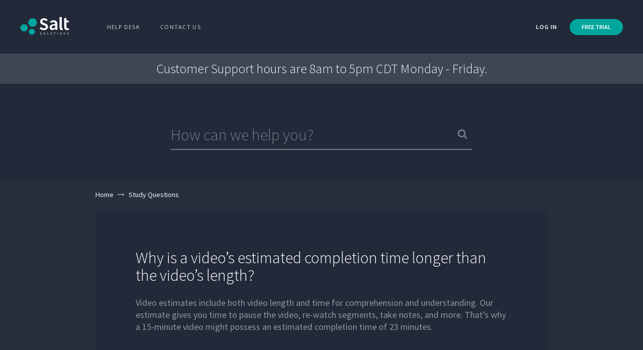

--- FILE ---
content_type: text/html;charset=utf-8
request_url: https://support.saltsolutions.com/article/162/why-is-a-videos-estimated-completion-time-longer-than-the-videos-length
body_size: 12682
content:
<!DOCTYPE html>
<html lang="en">
<head>
  <meta charset="utf-8"/>
  <meta name="viewport" content="width=device-width, maximum-scale=1"/>
  <title>Why is a video’s estimated completion time longer than the video’s length? | Salt Solutions Support</title>
  <link href="https://fonts.googleapis.com/css?family=Roboto:400,400i,700,700i" rel="stylesheet">
  <link rel="stylesheet" href="https://cdnjs.cloudflare.com/ajax/libs/font-awesome/4.3.0/css/font-awesome.min.css">
  <link href='/style/2cb18dc6f3b9950894929ef7c30d11e133f12998/file.css' rel='stylesheet' type='text/css'>
  <script src="https://cdnjs.cloudflare.com/ajax/libs/jquery/3.7.1/jquery.min.js"></script>
  <style type="text/css">
    .banner {
       background: #222938;
    }

    a {
      color: #222938;
    }

    .open-section:hover {
      color: white;
      background-color: #222938;
      border-color: #222938;
    }

    .link-block li a:hover {
      border-color: #222938;
      text-decoration: underline;
    }

    .search .result .name {
      color: #222938;
    }

    .footer-panel a:hover {
      color: #222938;
      text-decoration: underline;
    }

    .article dt span,
    .article dt i {
      background-color: #222938;
    }
    
  </style>

    <link
	href="https://fonts.googleapis.com/css2?family=Source+Sans+Pro:wght@300;400;600&display=swap"
	rel="stylesheet"
/>
<link
	rel="icon"
	type="image/x-icon"
	href="https://images.prismic.io/saltsolutions/5b3f7f0a-6ac0-4d02-8992-3b2d7fd74a2d_favicon.ico?auto=compress,format"
/>
<style type="text/css">
	body {
		font-family: 'Source Sans Pro', Arial, sans-serif;
		background: #222938;
	}

	.subBanner {
		width: 100%;
		padding: 1rem;
		font-weight: 300;
		font-size: 1.625rem;
		line-height: 1.1;
		text-align: center;
		background: #3d4754;
	}

	.search-results .no-results,
	.search-results .count {
		color: #727a88;
		font-weight: 600;
		font-size: 0.875rem;
		text-transform: uppercase;
	}

	.search-panel .input-wrap {
		position: relative;
	}

	.search-panel .input-wrap .fa-search {
		top: 20px;
		right: 10px;
		left: auto;
		color: #727a88;
	}

	.search-panel input {
		width: 100%;
		padding: 0.75rem 2.25rem 0.5rem 0;
		color: #fff;
		font-weight: 300;
		font-size: 24px;
		font-family: 'Source Sans Pro', Arial, sans-serif;
		background: #222938;
		border-bottom: 2px solid #727a88;
		border-radius: 0;
	}

	.search-panel input:focus {
		border-bottom: 2px solid #00a69d;
		box-shadow: none;
	}

	.search-panel input::placeholder {
		color: #727a88;
	}

	.breadcrumbs-panel {
		background: #272f3d;
	}

	.breadcrumbs-panel li a {
		color: #f4f4f4;
	}

	.breadcrumbs-panel li a:hover {
		color: #fff;
		text-decoration: none;
	}

	.breadcrumbs-panel li::after {
		color: #8b9993;
	}

	.content-panel {
		padding-bottom: 40px;
		background: #272f3d;
	}

	.content-panel .container {
		background: #222938;
		border-radius: 0;
		box-shadow: none;
	}

	.content-panel h1,
	.content-panel h2 {
		color: #fff;
		font-weight: 300;
		font-size: 2rem;
		line-height: 1.1;
		border-bottom: none;
	}

	.content-panel h3 {
		color: #fff;
		font-weight: 300;
		font-size: 21px;
		line-height: 1;
	}

	.content-panel h4 {
		color: #fff;
		font-weight: 600;
		font-size: 14px;
		line-height: 1.625;
	}

	.content-panel p,
	.content-panel .description {
		color: #8b999e;
		font-weight: 400;
		font-size: 1.125rem;
		line-height: 1.35;
	}

	.content-panel a {
		color: #00a69d;
		text-decoration: none;
	}

	.content-panel strong {
		color: #fff;
		font-weight: 400;
	}

	.content-panel li {
		position: relative;
		list-style-type: none;
	}

	.content-panel li::before {
		position: absolute;
		top: 0.4rem;
		left: -0.75rem;
		width: 0;
		height: 0;
		border-color: transparent #00a69d;
		border-style: solid;
		border-width: 0.25rem 0 0.25rem 0.25rem;
		content: '';
	}

	.content-panel label {
		color: #727a88;
	}

	.content-panel input,
	.content-panel textarea {
		padding: 0.75rem 1rem;
		color: #fff;
		background: #272f3d;
		border: none;
		border-radius: 0;
	}

	.content-panel input:focus,
	.content-panel textarea:focus {
		border: 1px solid #00a69d;
	}

	.content-panel button {
		align-self: flex-end;
		width: auto;
		padding: 8px 24px;
		color: #fff;
		font-weight: 600;
		font-size: 0.8125rem;
		font-family: 'Source Sans Pro', Arial, sans-serif;
		line-height: 16px;
		text-transform: uppercase;
		background: #00a69d;
		border: none;
		border-radius: 10rem;
		box-shadow: 0 0 0 4px #272f3d;
	}

	.content-panel button:focus {
		outline: none;
		box-shadow: 0 0 0 2px #272f3d, 0 0 0 4px #00a69d;
	}

	.content-panel button:hover {
		transform: translateY(-1px);
	}

	.content-panel .numbered span {
		background-color: #00a69d;
	}

	.content-panel .contact-form {
		display: flex;
		flex-direction: column;
	}

	.content-panel .success {
		padding: 15px;
		color: #c0c9cd;
		background: #1b212b;
		border-radius: 0;
	}

	a::selection,
	input::selection,
	label::selection,
	p::selection,
	h1::selection,
	h2::selection,
	h3::selection,
	h4::selection,
	h5::selection,
	h6::selection,
	button::selection,
	small::selection,
	strong::selection,
	span::selection,
	div::selection {
		color: #fff;
		background: #00a69d;
	}

	button:focus,
	a:focus {
		outline: none;
		box-shadow: inset 0 0 0 2px #00a69d;
	}

	.social:focus {
		box-shadow: none;
	}

	.social:focus svg {
		box-shadow: inset 0 0 0 2px #00a69d;
	}

	footer {
		z-index: 4999;
		padding: 50px 25px 25px 25px;
		background: #222938;
	}

	footer .innerWrapper {
		display: flex;
		flex-direction: column;
	}

	.saltLogo {
		display: none;
	}

	footer .navbar {
		width: 100%;
		text-align: left;
	}

	.footerLabel {
		align-self: center;
		padding: 0 15px;
		color: #a1b1b9;
		text-transform: uppercase;
	}

	.footerCategory {
		margin-bottom: 15px;
	}

	.footerLink {
		display: block;
		padding: 2px 15px;
		color: #f4f4f4;
		font-weight: 300;
		font-size: 26px;
		line-height: 150%;
	}

	.footerLink:hover,
	.footerLink:focus {
		color: #00a69d;
	}

	.footerBottom {
		display: flex;
		flex-direction: column;
		align-items: flex-start;
	}

	.socialMediaLinks {
		align-self: flex-start;
		margin-bottom: 30px;
	}

	.socialWrapper {
		margin-top: 0.5rem;
		padding-left: 15px;
	}

	.socialMediaLinks a,
	.headerSocial a {
		margin-right: 15px;
	}

	.socialMediaLinks a:last-child,
	.headerSocial a:last-child {
		margin-right: 0;
	}

	.social:focus {
		outline: none;
	}

	.social:first-of-type:hover svg .svg-inactive > circle,
	.social:first-of-type:focus svg .svg-inactive > circle {
		fill: #55acee;
	}

	.social:nth-child(2):hover svg .svg-inactive > circle,
	.social:nth-child(2):focus svg .svg-inactive > circle {
		fill: #c13584;
	}

	.social:nth-of-type(3):hover svg .svg-inactive > circle,
	.social:nth-of-type(3):focus svg .svg-inactive > circle {
		fill: #0077b5;
	}

	.corporation {
		width: 100%;
		color: #6d7583;
		text-align: center;
	}

	.legalLinkContainer {
		color: #6d7583;
		font-size: 12px;
	}

	.legalLink {
		padding: 3px 5px;
		color: #c0c9cd;
		text-decoration: none;
	}

	.legaLink:focus,
	.legalLink:hover {
		color: #00a69d;
	}

	.smallScreenHidden {
		display: none;
	}

	.largeScreenHidden {
		display: block;
	}

	.hidden {
		display: none;
	}

	header {
		z-index: 5000;
		width: 100%;
		color: #f4f4f4;
		background: #222938;
	}

	.active {
		position: fixed;
		top: 0;
		z-index: 6000;
		height: 100vh;
	}

	.active .subBanner {
		display: none;
	}

	.navbar {
		display: flex;
		align-items: center;
		align-self: center;
		justify-content: space-between;
		width: 100%;
		max-width: 1365px;
	}

	.menuBar {
		display: flex;
		align-items: center;
		justify-content: space-between;
	}

	.dropdownActive {
		width: 120px;
	}

	.menuBarLeft {
		display: none;
	}

	.active .dropdownLinks {
		position: absolute;
		top: 80px;
		left: 20px;
		z-index: 5001;
		display: flex;
		flex-direction: column;
		align-items: flex-start;
		padding-left: 0;
	}

	.active .dropdownLink {
		color: #f4f4f4;
	}

	.active .headerLink {
		text-decoration: none;
	}

	.active .dropdownLogin {
		color: #00a69d;
	}

	.active .dropdownLogin:focus,
	.active .dropdownLogin:hover {
		color: #f4f4f4;
	}

	.menuBarRight {
		display: flex;
		align-items: center;
		padding-left: 0;
	}

	.siteLogo {
		margin: 0;
		padding: 15px;
	}

	.headerLink {
		display: block;
		margin-bottom: 30px;
		padding: 2px 15px;
		color: #f4f4f4;
		font-weight: 300;
		font-size: 32px;
		line-height: 150%;
	}

	.headerLink:focus,
	.headerLink:active,
	.headerLink:hover {
		color: #00a69d;
	}

	.categoryInnerWrapper {
		margin-top: 0;
		padding-left: 0;
	}

	.loginButton {
		position: relative;
		margin-bottom: 0;
		padding: 15px;
		color: #f4f4f4;
		font-weight: 600;
		font-size: 12px;
		line-height: 15px;
		letter-spacing: 0.08em;
		text-transform: uppercase;
	}

	.hamburgerMenu {
		position: relative;
		display: flex;
		flex-direction: column;
		justify-content: space-between;
		padding: 7px;
		background: #222938;
		border: none;
	}

	.hamburgerMenu:focus,
	.hamburgerMenu:active {
		outline-color: #00a69d;
	}

	.active .hamburgerActive {
		padding: 10px 5px;
	}

	.hamburgerBar {
		width: 19px;
		height: 3px;
		background: #e7e7e7;
	}

	.hamburgerBar:first-of-type {
		margin-bottom: 3px;
	}

	.headerSocial {
		position: absolute;
		bottom: 3vh;
		left: 20px;
		display: none;
		align-self: flex-start;
	}

	.active .headerSocial {
		display: flex;
		align-items: center;
		justify-content: space-between;
		margin-bottom: 0;
	}

	.headerLabel {
		align-self: center;
		padding: 0 10px;
		color: #a1b1b9;
		text-transform: uppercase;
	}

	.button {
		display: inline-block;
		padding: 8px 24px;
		color: #f4f4f4;
		font-weight: 600;
		font-size: 12px;
		line-height: 16px;
		text-align: center;
		background: #00a69d;
		background-clip: padding-box;
		border: none;
		border-radius: 10em;
		outline: none;
		transition: all 0.2s ease;
	}

	.button:hover {
		transform: translateY(-1px);
	}

	.active .close:first-of-type {
		margin-bottom: 0;
		transform: rotate(45deg);
	}

	.active .close:nth-of-type(2) {
		position: relative;
		bottom: 3px;
		transform: rotate(-45deg);
	}

	.footer-panel {
		display: none;
	}

	@media (min-height: 750px) {
		.socialLinks {
			bottom: 6vh;
		}
	}

	@media (min-width: 380px) {
		.search-panel input {
			font-size: 32px;
		}
	}

	@media (min-width: 640px) {
		.headerSocial {
			bottom: 25vh;
		}
	}

	@media (min-width: 768px) {
		.contact {
			display: flex;
			grid-column: 1 / -1;
			align-items: center;
			width: 100%;
			margin: 0 0 0 auto;
		}

		.contact > ol {
			display: flex;
		}

		.contactLink {
			margin-right: 0;
			line-height: 1;
		}

		.corporation {
			display: flex;
			align-items: center;
			width: auto;
			text-align: left;
		}

		.legalLinkContainer {
			display: flex;
			align-items: center;
			margin-left: 25px;
		}

		.footerBottom {
			flex-direction: row-reverse;
			align-items: center;
			justify-content: space-between;
		}

		header > .siteLogo {
			z-index: 5;
			margin-right: 30px;
		}

		.socialMediaLinks {
			display: flex;
			align-items: center;
			justify-content: space-between;
			margin-bottom: 0;
		}

		.socialWrapper {
			margin-top: 0;
			padding-left: 0;
		}

		.socialMediaLinks > .footerLabel {
			align-self: center;
			margin-right: 0;
			color: #727a88;
		}
	}

	@media (min-width: 1024px) {
		footer {
			display: flex;
			flex-direction: column;
			padding: 70px 50px 30px 50px;
		}

		header {
			position: initial;
			margin-bottom: 40px;
			padding: 0;
			background: none;
		}

		.active {
			position: initial;
			height: 65px;
		}

		.dropdownActive {
			width: 100%;
		}

		.active .dropdownLinks {
			position: initial;
			flex-direction: row;
			align-items: center;
		}

		.active .dropdownLink {
			margin-bottom: 0;
			color: #f4f4f4;
		}

		.dropdownLogin {
			display: none;
		}

		.active .headerSocial {
			display: none;
		}

		.outerWrapper {
			display: flex;
			flex-direction: column;
		}

		footer .innerWrapper {
			flex-direction: row;
			justify-content: flex-start;
			margin-bottom: 20px;
		}

		.saltLogo {
			display: block;
			width: 180px;
			margin-right: 75px;
			margin-bottom: 20px;
		}

		footer .navbar {
			display: grid;
			grid-gap: 20px;
			grid-template-columns: 380px 1fr;
		}

		header .navbar {
			padding: 15px 15px 15px 25px;
		}

		.footerLabel {
			align-self: flex-start;
			margin-right: 20px;
			margin-left: -9px;
			padding: 0 25px;
		}

		.footerCategory {
			display: flex;
			flex-direction: column;
			align-items: flex-start;
			margin-bottom: 30px;
		}

		.footerCategory > .categoryInnerWrapper {
			display: grid;
			grid-gap: 0 20px;
			grid-template-columns: repeat(2, 1fr);
			width: 105%;
		}

		.contact {
			grid-column: auto;
		}

		.contactLink {
			padding: 27px 15px;
		}

		.contact > ol {
			flex-direction: column;
			align-items: flex-end;
		}

		.corporation small {
			align-self: center;
		}

		header > .siteLogo {
			width: 140px;
			margin-right: 25px;
		}

		.menuBar {
			width: 100%;
		}

		.menuBarLeft {
			display: flex;
			letter-spacing: 0.08em;
		}

		.menuBarRight {
			padding-right: 25px;
		}

		.headerLink {
			margin-bottom: 0;
			padding: 15px 20px;
			color: #c0c9cd;
			font-weight: 400;
			font-size: 12px;
			line-height: 15px;
			text-transform: uppercase;
			text-decoration: none;
		}

		.headerLink:focus,
		.headerLink:hover {
			color: #f4f4f4;
		}

		.loginButton {
			top: 0;
			margin-right: 5px;
			font-weight: 600;
		}

		.loginButton:hover,
		.loginButton:focus {
			color: #00a69d;
		}

		.smallScreenHidden {
			display: block;
		}

		.largeScreenHidden {
			display: none;
		}
	}

	@media (min-width: 1280px) {
		footer {
			padding: 70px 90px 30px 90px;
		}

		header {
			display: flex;
			flex-direction: column;
		}

		.outerWrapper {
			align-self: center;
			width: 1250px;
		}

		.innerWrapper {
			margin-bottom: 40px;
		}

		.contact > ol {
			flex-direction: row;
		}
	}
</style>
</head>
<body class="">

  <div class="banner">
      <header class="header">
    <nav class="navbar">
        <a
            itemprop="logo"
            href="https://www.saltsolutions.com/"
            class="smallScreenHidden"
        >
            <figure class="siteLogo">
                <svg height="35" viewBox="0 0 117 42" fill="none" xmlns="http://www.w3.org/2000/svg">
                    <path d="M50.7218 39.5517C50.6242 39.4423 50.5071 39.3443 50.3716 39.2611C50.2385 39.179 50.0984 39.1072 49.9561 39.0457L49.2478 38.7448C49.1491 38.7049 49.0527 38.6616 48.9608 38.6172C48.8644 38.567 48.7841 38.5169 48.7129 38.4599C48.6417 38.4052 48.5866 38.3448 48.5465 38.2741C48.5074 38.2058 48.4891 38.1237 48.4891 38.0211C48.4891 37.8285 48.5579 37.6826 48.7003 37.5755C48.8495 37.4615 49.0538 37.4045 49.3075 37.4045C49.5233 37.4045 49.7196 37.4433 49.8884 37.5197C50.0629 37.5972 50.2224 37.7066 50.3636 37.8422C50.3843 37.8616 50.4107 37.873 50.4382 37.873C50.4669 37.8616 50.5002 37.8593 50.5209 37.8342L50.8618 37.4273C50.8962 37.3852 50.8951 37.3248 50.8561 37.2849C50.6713 37.0957 50.444 36.9407 50.1788 36.821C49.9113 36.7025 49.6186 36.6421 49.3075 36.6421C49.0699 36.6421 48.8484 36.6786 48.6463 36.7458C48.4454 36.8153 48.2675 36.9156 48.1183 37.0421C47.9679 37.1698 47.8485 37.3213 47.7647 37.4946C47.6798 37.6701 47.6362 37.8593 47.6362 38.0599C47.6362 38.2548 47.6694 38.4303 47.736 38.5819C47.8015 38.73 47.8852 38.8577 47.9932 38.9705C48.0965 39.0788 48.2147 39.1699 48.3421 39.244C48.4638 39.3147 48.5878 39.3774 48.7106 39.4298L49.42 39.7375C49.536 39.7933 49.6439 39.8458 49.7449 39.8959C49.8367 39.9404 49.9171 39.9928 49.9848 40.0498C50.0456 40.1022 50.095 40.166 50.1329 40.2424C50.1685 40.3142 50.1868 40.4065 50.1868 40.5148C50.1868 40.7245 50.1111 40.8886 49.9538 41.0174C49.7919 41.1484 49.5578 41.2145 49.2547 41.2145C49.0137 41.2145 48.7783 41.1621 48.5522 41.0561C48.3272 40.9501 48.1275 40.8065 47.9576 40.6299C47.9369 40.6094 47.9094 40.5968 47.8795 40.5968C47.8784 40.5968 47.8784 40.5968 47.8772 40.5968C47.8474 40.598 47.8187 40.6105 47.7992 40.6344L47.4203 41.0721C47.3836 41.1142 47.3859 41.1747 47.4238 41.2145C47.6488 41.4493 47.9208 41.6362 48.2319 41.773C48.543 41.9086 48.8839 41.9781 49.2467 41.9781C49.521 41.9781 49.7713 41.9394 49.9882 41.8619C50.2086 41.7855 50.3992 41.6773 50.5542 41.5416C50.7126 41.4037 50.8354 41.2419 50.9192 41.0584C51.003 40.8738 51.0466 40.6743 51.0466 40.4623C51.0466 40.2697 51.0168 40.0954 50.9594 39.9472C50.9008 39.7979 50.8239 39.668 50.7218 39.5517Z" fill="#BDBDBD"/>
                    <path d="M59.2512 37.3579C59.0514 37.1288 58.8115 36.9499 58.5395 36.8256C57.9908 36.5783 57.2779 36.5772 56.728 36.8211C56.4548 36.9419 56.2161 37.1197 56.0186 37.3499C55.8235 37.5778 55.6697 37.8582 55.5618 38.1842C55.455 38.5067 55.3999 38.8771 55.3999 39.284C55.3999 39.6908 55.455 40.0624 55.5618 40.3906C55.6685 40.72 55.8223 41.006 56.0175 41.2385C56.2126 41.4733 56.4514 41.6568 56.7258 41.7845C56.999 41.911 57.3043 41.9748 57.6326 41.9748C57.9609 41.9748 58.2674 41.911 58.5395 41.7845C58.8127 41.6568 59.0526 41.4733 59.2523 41.2385C59.4498 41.0049 59.6047 40.7188 59.7115 40.3906C59.8182 40.0601 59.8733 39.6886 59.8733 39.284C59.8733 38.8839 59.8182 38.517 59.7115 38.1921C59.6059 37.8707 59.4509 37.5892 59.2512 37.3579ZM58.9975 39.2851C58.9975 39.586 58.9642 39.8584 58.8965 40.0954C58.8287 40.3313 58.7335 40.5354 58.6129 40.7017C58.4935 40.8681 58.3535 40.9924 58.1859 41.0813C57.861 41.2568 57.4053 41.2568 57.0816 41.0813C56.914 40.9924 56.7751 40.8693 56.6546 40.7017C56.534 40.5354 56.4388 40.3313 56.371 40.0954C56.3033 39.8595 56.2689 39.586 56.2689 39.2851C56.2689 38.9876 56.3033 38.7187 56.371 38.485C56.4376 38.2537 56.5329 38.0542 56.6523 37.8947C56.7717 37.7374 56.9152 37.6143 57.0793 37.53C57.2435 37.4456 57.4294 37.4023 57.6326 37.4023C57.8358 37.4023 58.0217 37.4456 58.1859 37.53C58.3501 37.6143 58.4935 37.7385 58.6129 37.8947C58.7335 38.0542 58.8287 38.2525 58.8953 38.485C58.9642 38.721 58.9975 38.9899 58.9975 39.2851Z" fill="#BDBDBD"/>
                    <path d="M65.4528 41.1383V36.8371C65.4528 36.779 65.4046 36.73 65.3449 36.73H64.7158C64.6561 36.73 64.6079 36.779 64.6079 36.8371V41.78C64.6079 41.8381 64.6561 41.8871 64.7158 41.8871H67.5236C67.5833 41.8871 67.6315 41.8381 67.6315 41.78V41.2454C67.6315 41.1873 67.5833 41.1383 67.5236 41.1383H65.4528Z" fill="#BDBDBD"/>
                    <path d="M75.0095 36.7301C74.9498 36.7301 74.9016 36.7792 74.9016 36.8373V39.7526C74.9016 40.0375 74.8729 40.278 74.8144 40.4695C74.7581 40.6541 74.6812 40.8046 74.5859 40.9105C74.4918 41.0188 74.3839 41.094 74.2576 41.1408C74.0062 41.2354 73.6791 41.2411 73.4151 41.1408C73.2911 41.0952 73.182 41.0177 73.0914 40.9117C72.9972 40.8034 72.9226 40.653 72.8652 40.4683C72.8078 40.278 72.7791 40.0375 72.7791 39.7515V36.8361C72.7791 36.778 72.7309 36.729 72.6712 36.729H72.041C71.9813 36.729 71.9331 36.778 71.9331 36.8361V39.7367C71.9331 40.1447 71.9813 40.4934 72.0754 40.7726C72.1707 41.0576 72.305 41.2935 72.4749 41.4724C72.6471 41.6525 72.8537 41.7836 73.0879 41.861C73.3163 41.9374 73.5666 41.9762 73.8318 41.9762C74.0969 41.9762 74.346 41.9374 74.5722 41.861C74.804 41.7836 75.0095 41.6525 75.1817 41.4724C75.3516 41.2935 75.4859 41.0576 75.5812 40.7726C75.6753 40.4934 75.7235 40.1447 75.7235 39.7367V36.8361C75.7235 36.778 75.6753 36.729 75.6156 36.729H75.0095V36.7301Z" fill="#BDBDBD"/>
                    <path d="M80.3686 36.73C80.309 36.73 80.2607 36.779 80.2607 36.8371V37.3648C80.2607 37.4229 80.309 37.4719 80.3686 37.4719H81.7634V41.78C81.7634 41.8381 81.8116 41.8871 81.8713 41.8871H82.5084C82.5681 41.8871 82.6163 41.8381 82.6163 41.78V37.4719H84.011C84.0707 37.4719 84.1189 37.4229 84.1189 37.3648V36.8371C84.1189 36.779 84.0707 36.73 84.011 36.73H80.3686Z" fill="#BDBDBD"/>
                    <path d="M88.7876 36.73C88.7279 36.73 88.6797 36.779 88.6797 36.8371V41.78C88.6797 41.8381 88.7279 41.8871 88.7876 41.8871H89.4166C89.4763 41.8871 89.5246 41.8381 89.5246 41.78V36.8371C89.5246 36.779 89.4763 36.73 89.4166 36.73H88.7876Z" fill="#BDBDBD"/>
                    <path d="M98.1198 37.3579C97.9201 37.1288 97.6802 36.9499 97.4081 36.8256C96.8583 36.5783 96.1454 36.5772 95.5967 36.8211C95.3235 36.9419 95.0847 37.1197 94.8873 37.3499C94.6921 37.5778 94.5383 37.8582 94.4304 38.1842C94.3237 38.5067 94.2686 38.8771 94.2686 39.284C94.2686 39.6908 94.3237 40.0624 94.4304 40.3906C94.5372 40.72 94.691 41.006 94.8861 41.2385C95.0813 41.4733 95.32 41.6568 95.5944 41.7845C95.8676 41.911 96.1729 41.9748 96.5012 41.9748C96.8296 41.9748 97.1361 41.911 97.4081 41.7845C97.6813 41.6568 97.9212 41.4733 98.121 41.2385C98.3184 41.0049 98.4734 40.7188 98.5801 40.3906C98.6869 40.0601 98.742 39.6886 98.742 39.284C98.742 38.8839 98.6869 38.517 98.5801 38.1921C98.4734 37.8707 98.3184 37.5892 98.1198 37.3579ZM97.865 39.2851C97.865 39.586 97.8317 39.8584 97.764 40.0954C97.6962 40.3313 97.601 40.5354 97.4804 40.7017C97.361 40.8681 97.221 40.9924 97.0534 41.0813C96.7285 41.2568 96.2728 41.2568 95.9491 41.0813C95.7815 40.9924 95.6426 40.8693 95.5221 40.7017C95.4015 40.5354 95.3063 40.3313 95.2385 40.0954C95.1708 39.8595 95.1364 39.586 95.1364 39.2851C95.1364 38.9876 95.1708 38.7187 95.2385 38.485C95.3051 38.2537 95.4004 38.0542 95.5198 37.8947C95.6392 37.7374 95.7827 37.6143 95.9468 37.53C96.111 37.4456 96.2969 37.4023 96.5001 37.4023C96.7033 37.4023 96.8892 37.4456 97.0534 37.53C97.2175 37.6143 97.361 37.7385 97.4804 37.8947C97.601 38.0542 97.6962 38.2525 97.7628 38.485C97.8317 38.721 97.865 38.9899 97.865 39.2851Z" fill="#BDBDBD"/>
                    <path d="M106.528 36.73C106.468 36.73 106.42 36.779 106.42 36.8371V39.3923C106.42 39.6613 106.429 39.9314 106.448 40.1935C106.456 40.3098 106.462 40.4249 106.469 40.5388L106.127 39.8892L104.328 36.7847C104.31 36.7516 104.273 36.73 104.236 36.73H103.583C103.524 36.73 103.476 36.779 103.476 36.8371V41.78C103.476 41.8381 103.524 41.8871 103.583 41.8871H104.183C104.242 41.8871 104.291 41.8381 104.291 41.78V39.1963C104.291 38.9376 104.281 38.6732 104.263 38.4088C104.256 38.3016 104.248 38.1945 104.241 38.0896L104.576 38.721L106.382 41.8324C106.4 41.8654 106.437 41.8871 106.475 41.8871H107.127C107.187 41.8871 107.235 41.8381 107.235 41.78V36.8371C107.235 36.779 107.187 36.73 107.127 36.73H106.528V36.73Z" fill="#BDBDBD"/>
                    <path d="M115.469 39.945C115.412 39.7946 115.335 39.6658 115.233 39.5495C115.135 39.4401 115.018 39.3421 114.882 39.2589C114.749 39.1769 114.609 39.1051 114.467 39.0435L113.759 38.7426C113.66 38.7027 113.563 38.6594 113.472 38.615C113.375 38.5648 113.295 38.5147 113.224 38.4577C113.152 38.403 113.097 38.3426 113.057 38.2719C113.018 38.2036 113 38.1215 113 38.0189C113 37.8263 113.069 37.6804 113.211 37.5733C113.36 37.4593 113.565 37.4023 113.818 37.4023C114.034 37.4023 114.23 37.4411 114.399 37.5175C114.574 37.595 114.733 37.7044 114.874 37.84C114.895 37.8594 114.921 37.8708 114.949 37.8708C114.985 37.8594 115.011 37.8571 115.032 37.832L115.373 37.4251C115.407 37.383 115.406 37.3226 115.367 37.2827C115.182 37.0935 114.955 36.9385 114.69 36.8188C114.422 36.7003 114.129 36.6399 113.818 36.6399C113.581 36.6399 113.359 36.6764 113.157 36.7436C112.956 36.8131 112.778 36.9134 112.629 37.0399C112.479 37.1676 112.359 37.3192 112.275 37.4924C112.191 37.6679 112.147 37.8571 112.147 38.0577C112.147 38.2526 112.18 38.4281 112.247 38.5797C112.312 38.7278 112.396 38.8555 112.504 38.9683C112.607 39.0766 112.725 39.1677 112.853 39.2418C112.975 39.3125 113.099 39.3752 113.221 39.4276L113.931 39.7353C114.047 39.7911 114.155 39.8436 114.256 39.8937C114.347 39.9382 114.428 39.9906 114.496 40.0476C114.556 40.1 114.606 40.1638 114.644 40.2402C114.679 40.312 114.698 40.4043 114.698 40.5126C114.698 40.7223 114.622 40.8864 114.465 41.0152C114.303 41.1462 114.069 41.2123 113.765 41.2123C113.524 41.2123 113.289 41.1599 113.063 41.0539C112.838 40.9479 112.638 40.8043 112.468 40.6277C112.448 40.6072 112.42 40.5946 112.39 40.5946C112.389 40.5946 112.389 40.5946 112.388 40.5946C112.358 40.5958 112.329 40.6083 112.31 40.6322L111.931 41.0699C111.894 41.1121 111.897 41.1725 111.935 41.2123C112.16 41.4471 112.432 41.634 112.743 41.7708C113.054 41.9064 113.395 41.9759 113.757 41.9759C114.032 41.9759 114.282 41.9372 114.499 41.8597C114.719 41.7833 114.91 41.6751 115.065 41.5394C115.223 41.4015 115.346 41.2397 115.43 41.0562C115.514 40.8716 115.557 40.6721 115.557 40.4602C115.555 40.2675 115.526 40.0943 115.469 39.945Z" fill="#BDBDBD"/>
                    <path d="M60.7502 15.737L57.0677 14.2029L56.8932 14.1323C54.7041 13.2433 52.8146 12.4763 52.8146 10.4955C52.8146 8.61845 54.3976 7.45368 56.9471 7.45368C58.9285 7.45368 60.6492 8.07481 62.363 9.40825C62.6615 9.64075 63.1011 9.58947 63.3433 9.29315L65.1479 7.081C65.3832 6.79266 65.3476 6.36755 65.0675 6.11226C62.8899 4.13033 59.9294 2.99292 56.9471 2.99292C51.6403 2.99292 47.6375 6.33906 47.6375 10.777C47.6375 14.9096 50.6864 17.0374 53.2428 18.0939L56.9758 19.7031L57.0723 19.743C59.5162 20.7721 61.1313 21.4525 61.1313 23.5598C61.1313 25.6626 59.406 26.9174 56.5144 26.9174C54.2932 26.9174 51.8871 25.9406 49.9104 24.2357C49.7704 24.1149 49.5913 24.0522 49.4019 24.0693C49.2113 24.0841 49.038 24.1707 48.9152 24.3166L46.8191 26.7669C46.5746 27.053 46.5998 27.4884 46.8742 27.7368C49.4765 30.0846 52.864 31.3781 56.4145 31.3781C62.27 31.3781 66.3589 28.0069 66.3589 23.1792C66.3566 19.6826 64.5751 17.3177 60.7502 15.737Z" fill="white"/>
                    <path d="M70.147 24.688C70.147 19.9047 74.1394 17.4134 83.371 16.4309C83.3721 16.4309 83.3744 16.4298 83.3744 16.4275C83.2998 14.0273 82.3287 12.0295 79.289 12.0295C77.256 12.0295 75.3298 12.8569 73.5092 13.9099C73.2108 14.0832 72.8262 13.9738 72.6586 13.6729L71.3133 11.2545C71.1525 10.9661 71.2467 10.5991 71.5325 10.4305C73.9282 9.01382 76.9266 7.8103 80.2601 7.8103C85.8849 7.8103 88.6503 11.2476 88.6503 17.4681V30.0754C88.6503 30.4161 88.3725 30.6919 88.0292 30.6919H84.8552C84.551 30.6919 84.2916 30.4731 84.2423 30.1745L83.9231 28.2188H83.7762C81.7616 29.9283 79.4531 31.2379 76.7969 31.2379C72.8584 31.2367 70.147 28.5801 70.147 24.688ZM83.3744 24.7063V19.6859C77.2744 20.4495 75.2403 22.0325 75.2403 24.288C75.2403 26.2619 76.596 27.1258 78.4832 27.1258C80.3141 27.1258 81.7065 26.2346 83.3744 24.7063Z" fill="white"/>
                    <path d="M93.6792 24.9433V0.616574C93.6792 0.275806 93.957 0 94.3002 0H98.3351C98.6784 0 98.9562 0.275806 98.9562 0.616574V25.2169C98.9562 26.5081 99.5427 26.9629 100.091 26.9629C100.188 26.9629 100.276 26.9629 100.373 26.9572C100.687 26.9378 100.964 27.1623 101.017 27.47L101.488 30.2657C101.541 30.578 101.348 30.8766 101.042 30.9621C100.466 31.125 99.7356 31.2367 98.7909 31.2367C95.0532 31.2367 93.6792 28.8354 93.6792 24.9433Z" fill="white"/>
                    <path d="M105.427 2.26123H109.462C109.805 2.26123 110.083 2.53704 110.083 2.87781V8.35518H115.197C115.54 8.35518 115.818 8.63098 115.818 8.97175V11.9042C115.818 12.245 115.54 12.5208 115.197 12.5208H110.083V23.1518C110.083 25.78 111.109 27.0712 113.271 27.0712C113.816 27.0712 114.436 26.9436 114.985 26.7783C115.329 26.6746 115.69 26.8798 115.77 27.2285L116.383 29.8635C116.456 30.1803 116.273 30.4994 115.959 30.5929C114.827 30.9325 113.458 31.238 111.914 31.238C106.73 31.238 104.806 27.9818 104.806 23.1621V2.87781C104.807 2.53704 105.085 2.26123 105.427 2.26123Z" fill="white"/>
                    <path d="M30.9376 28.3501H24.8984C24.3106 28.3501 23.7677 28.6612 23.4738 29.1661L20.4548 34.3586C20.1609 34.8635 20.1609 35.4869 20.4548 35.9918L23.4738 41.1842C23.7677 41.6891 24.3106 42.0002 24.8984 42.0002H30.9376C31.5253 42.0002 32.0683 41.6891 32.3621 41.1842L35.3812 35.9918C35.675 35.4869 35.675 34.8635 35.3812 34.3586L32.3621 29.1661C32.0683 28.6612 31.5253 28.3501 30.9376 28.3501Z" fill="#00A69D"/>
                    <path d="M13.3055 17.2891H5.53182C4.94408 17.2891 4.40112 17.6002 4.10725 18.1051L0.2204 24.7894C-0.0734667 25.2943 -0.0734667 25.9177 0.2204 26.4226L4.10725 33.1057C4.40112 33.6106 4.94408 33.9218 5.53182 33.9218H13.3055C13.8932 33.9218 14.4362 33.6106 14.7301 33.1057L18.6169 26.4226C18.9108 25.9177 18.9108 25.2943 18.6169 24.7894L14.7301 18.1062C14.4351 17.6002 13.8921 17.2891 13.3055 17.2891Z" fill="#00A69D"/>
                    <path d="M34.3656 3.45923H24.9802C24.3925 3.45923 23.8495 3.77036 23.5557 4.27525L18.863 12.3454C18.5691 12.8503 18.5691 13.4737 18.863 13.9786L23.5557 22.0488C23.8495 22.5537 24.3925 22.8648 24.9802 22.8648H34.3656C34.9533 22.8648 35.4963 22.5537 35.7902 22.0488L40.4829 13.9786C40.7767 13.4737 40.7767 12.8503 40.4829 12.3454L35.7902 4.27525C35.4963 3.77036 34.9533 3.45923 34.3656 3.45923Z" fill="#00A69D"/>
                    </svg>
            </figure>
        </a>
        <a
            href="https://www.saltsolutions.com/"
            class="largeScreenHidden"
        >
            <figure class="siteLogo">
                <svg width="32" height="31" viewBox="0 0 32 31" fill="none" xmlns="http://www.w3.org/2000/svg">
                    <path d="M23.9651 19.9957H19.2785C19.0578 19.9955 18.8409 20.0534 18.6497 20.1637C18.4585 20.2739 18.2998 20.4326 18.1894 20.6238L15.8479 24.6823C15.7373 24.8732 15.6791 25.0898 15.6791 25.3104C15.6791 25.5309 15.7373 25.7476 15.8479 25.9384L18.1894 29.9825C18.2998 30.1736 18.4585 30.3323 18.6497 30.4425C18.8409 30.5528 19.0578 30.6107 19.2785 30.6105H23.9651C24.1858 30.6107 24.4027 30.5528 24.5938 30.4425C24.785 30.3323 24.9438 30.1736 25.0542 29.9825L27.3956 25.9239C27.5062 25.7331 27.5645 25.5164 27.5645 25.2958C27.5645 25.0753 27.5062 24.8586 27.3956 24.6678L25.0542 20.6238C24.9438 20.4326 24.785 20.2739 24.5938 20.1637C24.4027 20.0534 24.1858 19.9955 23.9651 19.9957Z" fill="#00A69D"/>
                    <path d="M10.3336 11.3814H4.30383C4.08312 11.3812 3.86626 11.4391 3.67507 11.5494C3.48388 11.6596 3.32511 11.8183 3.21476 12.0094L0.20168 17.2297C0.0910815 17.4205 0.0328369 17.6372 0.0328369 17.8577C0.0328369 18.0783 0.0910815 18.2949 0.20168 18.4857L3.21476 23.706C3.32511 23.8971 3.48388 24.0558 3.67507 24.1661C3.86626 24.2763 4.08312 24.3343 4.30383 24.334H10.3336C10.5544 24.3346 10.7714 24.2769 10.9627 24.1666C11.1539 24.0563 11.3126 23.8974 11.4227 23.706L14.4394 18.4857C14.5482 18.2943 14.6055 18.0779 14.6055 17.8577C14.6055 17.6375 14.5482 17.4211 14.4394 17.2297L11.4191 12.0094C11.3093 11.8186 11.1512 11.66 10.9606 11.5498C10.77 11.4395 10.5538 11.3815 10.3336 11.3814Z" fill="#00A69D"/>
                    <path d="M26.6221 0.610478H19.3617C19.1409 0.609882 18.9239 0.667655 18.7327 0.777946C18.5414 0.888236 18.3827 1.04712 18.2726 1.23851L14.6424 7.54057C14.5318 7.73139 14.4736 7.94803 14.4736 8.16859C14.4736 8.38915 14.5318 8.6058 14.6424 8.79662L18.2726 15.0987C18.3827 15.2901 18.5414 15.4489 18.7327 15.5592C18.9239 15.6695 19.1409 15.7273 19.3617 15.7267H26.6221C26.8428 15.7269 27.0597 15.669 27.2509 15.5588C27.4421 15.4485 27.6009 15.2898 27.7112 15.0987L31.3414 8.79662C31.452 8.6058 31.5103 8.38915 31.5103 8.16859C31.5103 7.94803 31.452 7.73139 31.3414 7.54057L27.7112 1.23851C27.6009 1.04737 27.4421 0.888688 27.2509 0.778435C27.0597 0.668182 26.8428 0.610252 26.6221 0.610478Z" fill="#00A69D"/>
                    </svg>
            </figure>
        </a>
        <div class="menuBar dropdownActive">
            <ol class="menuBarLeft dropdownLinks">
                <li class="smallScreenHidden dropdownLink"></li>
                    <a
                        href="/"
                        class="headerLink"
                    >Help Desk</a>
                </li>
                <li class="smallScreenHidden dropdownLink"></li>
                    <a
                        href="/contact"
                        class="headerLink"
                    >Contact Us</a>
                </li>
                <li
                    id="loginLink"
                    class="dropdownLink"
                >
                    <a
                        href="https://account.saltsolutions.com"
                        class="headerLink dropdownLogin"
                    >Log In</a>
                </li>
            </ol>
            <ol class="menuBarRight">
                <li id="loginLink">
                    <a
                        id="loginButton"
                        href="https://account.saltsolutions.com"
                        class="loginButton headerLink"
                    >Log in</a>
                </li>
                <li
                    id="freeTrialLink"
                    class="smallScreenHidden"
                >
                    <a
                        href="https://account.saltsolutions.com/create-account"
                        class="button"
                    >
                        FREE TRIAL
                    </a>
                </li>
                <li
                    id="dropDownMenu"
                    class="largeScreenHidden"
                >
                    <button
                        id="hamburgerMenu"
                        class="hamburgerMenu hamburgerActive"
                        onclick="document.getElementsByClassName('header')[0].classList.toggle('active');"
                    >
                        <div class="hamburgerBar close"></div>
                        <div class="hamburgerBar close"></div>
                    </button>
                </li>
            </ol>
            <div class="headerSocial">
                <small class="footerLabel">Follow us on social media</small>
                <div class="socialLinks">
                    <a
                        class="social"
                        href="https://twitter.com/SaltSoln"
                        target="_blank"
                        rel="nofollow"
                        class="block p-2"
                    >
                        <svg height="32" role="img" version="1.1" viewBox="0 0 24 24" width="32">
                            <g class="svg-inactive"><circle cx="12" cy="12" r="12" transform="translate(-0.01 0.01) rotate(-0.06)" fill="#727A88"></circle><path d="M18.5,7.94A4.81,4.81,0,0,1,17,8.34a2.3,2.3,0,0,0,1.14-1.46,5.33,5.33,0,0,1-1.71.65,2.84,2.84,0,0,0-1.95-.81,2.69,2.69,0,0,0-2.6,2.68,1.2,1.2,0,0,0,.08.57A7.48,7.48,0,0,1,6.39,7.21a2.49,2.49,0,0,0-.32,1.38,2.67,2.67,0,0,0,1.22,2.19,3.4,3.4,0,0,1-1.22-.33h0a2.62,2.62,0,0,0,2.11,2.6,2.25,2.25,0,0,1-.73.08A1,1,0,0,1,7,13.06a2.63,2.63,0,0,0,2.52,1.87,5.17,5.17,0,0,1-3.33,1.14H5.5a7.93,7.93,0,0,0,4.06,1.22,7.52,7.52,0,0,0,7.56-7.56V9.4A4.72,4.72,0,0,0,18.5,7.94Z" fill="#fff"></path></g>
                        </svg>
                    </a>
                    <a
                        class="social"
                        href="https://www.instagram.com/SaltSoln"
                        target="_blank"
                        rel="nofollow"
                        class="block p-2"
                    >
                        <svg height="32" version="1.1" id="Layer_1" xmlns="http://www.w3.org/2000/svg" xmlns:xlink="http://www.w3.org/1999/xlink" x="0px" y="0px"
                        viewBox="0 0 32 32" style="enable-background:new 0 0 32 32;" xml:space="preserve">
                            <g class="svg-inactive">
                                <circle cx="16" cy="16" r="16" fill="#727A88" />
                                <g transform="translate(4 4)">
                                    <circle cx="16.3" cy="7.7" r="1" fill="#FFF"/>
                                    <path d="M12,16.2c-2.3,0-4.2-1.9-4.2-4.2S9.7,7.8,12,7.8s4.2,1.9,4.2,4.2S14.3,16.2,12,16.2z M12,9.9
                                        c-1.1,0-2.1,0.9-2.1,2.1c0,1.1,0.9,2.1,2.1,2.1c1.1,0,2.1-0.9,2.1-2.1S13.1,9.9,12,9.9z" fill="#FFF"/>
                                    <path d="M16.2,20.3H7.8c-2.1,0-4.2-2-4.2-4.2V7.8c0-2.1,2-4.2,4.2-4.2h8.3c2.1,0,4.2,2,4.2,4.2v8.3
                                        C20.3,18.3,18.3,20.3,16.2,20.3z M7.8,5.7c-1,0-2.1,1.1-2.1,2.1v8.3c0,1,1.1,2.1,2.1,2.1h8.3c1,0,2.1-1.1,2.1-2.1V7.8
                                        c0-1-1.1-2.1-2.1-2.1H7.8z" fill="#FFF"/>
                                </g>
                            </g>
                        </svg>
                    </a>
<a href="https://www.linkedin.com/company/salt-soln/" target="_blank" class="social"
						><svg
							class="icon icon--color icon--linkedin-color icon--24"
							height="32"
							role="img"
							version="1.1"
							viewBox="0 0 24 24"
							width="32"
						>
							<g class="svg-inactive">
								<circle
									cx="12"
									cy="12"
									r="12"
									fill="#727A88"
								></circle>
								<path
									d="M8.8,17.65H6.5V10H8.9v7.6ZM7.7,9a1.43,1.43,0,0,1-1.4-1.4,1.4,1.4,0,1,1,2.8,0A1.59,1.59,0,0,1,7.7,9Zm10,8.6H15.3v-3.7c0-.9,0-2-1.2-2s-1.4,1-1.4,2v3.8H10.3V10h2.3v1h0a2.44,2.44,0,0,1,2.2-1.2c2.4,0,2.8,1.6,2.8,3.6v4.2Z"
									fill="#fff"
								></path>
							</g>
							</svg
					></a>
                </div>
            </div>
        </div>

    </nav>
<div class="subBanner ">Customer Support hours are 8am to 5pm CDT Monday - Friday.
</div>
</header>
   

    <div class="search-panel">
      <div class="container">
        <div class="display-text"></div>
        <div class="input-wrap">
          <i class="fa fa-search"></i>
          <form method="get" class="search-form" action="/search">
            <input type="text" name="query" title=-"search" placeholder="How can we help you?" value="">
          </form>
        </div>
      </div>
    </div>
  </div>

  <div class="breadcrumbs-panel">
      <div class="container">
        <ul class="breadcrumbs">
            <li><a href="/">Home</a></li>
            <li><a href="/section/152/study-questions">Study Questions</a></li>
        </ul>
      </div>
  </div>

  <div class="content-panel">
    <div class="container">
      <div class="loading">
        <img src="/kb/spinner.gif" alt="loading">
      </div>
      <div class="content">
        <div class="article">
  <h1>Why is a video’s estimated completion time longer than the video’s length?</h1>
  <div><p>Video estimates include both video length and time for comprehension and understanding. Our estimate gives you time to pause the video, re-watch segments, take notes, and more. That’s why a 15-minute video might possess an estimated completion time of 23 minutes.</p>
</div>
</div>

      </div>
    </div>
  </div>

    <footer>
	<div class="outerWrapper">
		<div class="innerWrapper">
			<a
				itemprop="logo"
				href="https://www.saltsolutions.com/"
				class="saltLogo"
			>
				<div class="saltLogo">
					<svg
						height="60"
						viewBox="0 0 117 42"
						fill="none"
						xmlns="http://www.w3.org/2000/svg"
					>
						<path
							d="M50.7218 39.5517C50.6242 39.4423 50.5071 39.3443 50.3716 39.2611C50.2385 39.179 50.0984 39.1072 49.9561 39.0457L49.2478 38.7448C49.1491 38.7049 49.0527 38.6616 48.9608 38.6172C48.8644 38.567 48.7841 38.5169 48.7129 38.4599C48.6417 38.4052 48.5866 38.3448 48.5465 38.2741C48.5074 38.2058 48.4891 38.1237 48.4891 38.0211C48.4891 37.8285 48.5579 37.6826 48.7003 37.5755C48.8495 37.4615 49.0538 37.4045 49.3075 37.4045C49.5233 37.4045 49.7196 37.4433 49.8884 37.5197C50.0629 37.5972 50.2224 37.7066 50.3636 37.8422C50.3843 37.8616 50.4107 37.873 50.4382 37.873C50.4669 37.8616 50.5002 37.8593 50.5209 37.8342L50.8618 37.4273C50.8962 37.3852 50.8951 37.3248 50.8561 37.2849C50.6713 37.0957 50.444 36.9407 50.1788 36.821C49.9113 36.7025 49.6186 36.6421 49.3075 36.6421C49.0699 36.6421 48.8484 36.6786 48.6463 36.7458C48.4454 36.8153 48.2675 36.9156 48.1183 37.0421C47.9679 37.1698 47.8485 37.3213 47.7647 37.4946C47.6798 37.6701 47.6362 37.8593 47.6362 38.0599C47.6362 38.2548 47.6694 38.4303 47.736 38.5819C47.8015 38.73 47.8852 38.8577 47.9932 38.9705C48.0965 39.0788 48.2147 39.1699 48.3421 39.244C48.4638 39.3147 48.5878 39.3774 48.7106 39.4298L49.42 39.7375C49.536 39.7933 49.6439 39.8458 49.7449 39.8959C49.8367 39.9404 49.9171 39.9928 49.9848 40.0498C50.0456 40.1022 50.095 40.166 50.1329 40.2424C50.1685 40.3142 50.1868 40.4065 50.1868 40.5148C50.1868 40.7245 50.1111 40.8886 49.9538 41.0174C49.7919 41.1484 49.5578 41.2145 49.2547 41.2145C49.0137 41.2145 48.7783 41.1621 48.5522 41.0561C48.3272 40.9501 48.1275 40.8065 47.9576 40.6299C47.9369 40.6094 47.9094 40.5968 47.8795 40.5968C47.8784 40.5968 47.8784 40.5968 47.8772 40.5968C47.8474 40.598 47.8187 40.6105 47.7992 40.6344L47.4203 41.0721C47.3836 41.1142 47.3859 41.1747 47.4238 41.2145C47.6488 41.4493 47.9208 41.6362 48.2319 41.773C48.543 41.9086 48.8839 41.9781 49.2467 41.9781C49.521 41.9781 49.7713 41.9394 49.9882 41.8619C50.2086 41.7855 50.3992 41.6773 50.5542 41.5416C50.7126 41.4037 50.8354 41.2419 50.9192 41.0584C51.003 40.8738 51.0466 40.6743 51.0466 40.4623C51.0466 40.2697 51.0168 40.0954 50.9594 39.9472C50.9008 39.7979 50.8239 39.668 50.7218 39.5517Z"
							fill="#BDBDBD"
						/>
						<path
							d="M59.2512 37.3579C59.0514 37.1288 58.8115 36.9499 58.5395 36.8256C57.9908 36.5783 57.2779 36.5772 56.728 36.8211C56.4548 36.9419 56.2161 37.1197 56.0186 37.3499C55.8235 37.5778 55.6697 37.8582 55.5618 38.1842C55.455 38.5067 55.3999 38.8771 55.3999 39.284C55.3999 39.6908 55.455 40.0624 55.5618 40.3906C55.6685 40.72 55.8223 41.006 56.0175 41.2385C56.2126 41.4733 56.4514 41.6568 56.7258 41.7845C56.999 41.911 57.3043 41.9748 57.6326 41.9748C57.9609 41.9748 58.2674 41.911 58.5395 41.7845C58.8127 41.6568 59.0526 41.4733 59.2523 41.2385C59.4498 41.0049 59.6047 40.7188 59.7115 40.3906C59.8182 40.0601 59.8733 39.6886 59.8733 39.284C59.8733 38.8839 59.8182 38.517 59.7115 38.1921C59.6059 37.8707 59.4509 37.5892 59.2512 37.3579ZM58.9975 39.2851C58.9975 39.586 58.9642 39.8584 58.8965 40.0954C58.8287 40.3313 58.7335 40.5354 58.6129 40.7017C58.4935 40.8681 58.3535 40.9924 58.1859 41.0813C57.861 41.2568 57.4053 41.2568 57.0816 41.0813C56.914 40.9924 56.7751 40.8693 56.6546 40.7017C56.534 40.5354 56.4388 40.3313 56.371 40.0954C56.3033 39.8595 56.2689 39.586 56.2689 39.2851C56.2689 38.9876 56.3033 38.7187 56.371 38.485C56.4376 38.2537 56.5329 38.0542 56.6523 37.8947C56.7717 37.7374 56.9152 37.6143 57.0793 37.53C57.2435 37.4456 57.4294 37.4023 57.6326 37.4023C57.8358 37.4023 58.0217 37.4456 58.1859 37.53C58.3501 37.6143 58.4935 37.7385 58.6129 37.8947C58.7335 38.0542 58.8287 38.2525 58.8953 38.485C58.9642 38.721 58.9975 38.9899 58.9975 39.2851Z"
							fill="#BDBDBD"
						/>
						<path
							d="M65.4528 41.1383V36.8371C65.4528 36.779 65.4046 36.73 65.3449 36.73H64.7158C64.6561 36.73 64.6079 36.779 64.6079 36.8371V41.78C64.6079 41.8381 64.6561 41.8871 64.7158 41.8871H67.5236C67.5833 41.8871 67.6315 41.8381 67.6315 41.78V41.2454C67.6315 41.1873 67.5833 41.1383 67.5236 41.1383H65.4528Z"
							fill="#BDBDBD"
						/>
						<path
							d="M75.0095 36.7301C74.9498 36.7301 74.9016 36.7792 74.9016 36.8373V39.7526C74.9016 40.0375 74.8729 40.278 74.8144 40.4695C74.7581 40.6541 74.6812 40.8046 74.5859 40.9105C74.4918 41.0188 74.3839 41.094 74.2576 41.1408C74.0062 41.2354 73.6791 41.2411 73.4151 41.1408C73.2911 41.0952 73.182 41.0177 73.0914 40.9117C72.9972 40.8034 72.9226 40.653 72.8652 40.4683C72.8078 40.278 72.7791 40.0375 72.7791 39.7515V36.8361C72.7791 36.778 72.7309 36.729 72.6712 36.729H72.041C71.9813 36.729 71.9331 36.778 71.9331 36.8361V39.7367C71.9331 40.1447 71.9813 40.4934 72.0754 40.7726C72.1707 41.0576 72.305 41.2935 72.4749 41.4724C72.6471 41.6525 72.8537 41.7836 73.0879 41.861C73.3163 41.9374 73.5666 41.9762 73.8318 41.9762C74.0969 41.9762 74.346 41.9374 74.5722 41.861C74.804 41.7836 75.0095 41.6525 75.1817 41.4724C75.3516 41.2935 75.4859 41.0576 75.5812 40.7726C75.6753 40.4934 75.7235 40.1447 75.7235 39.7367V36.8361C75.7235 36.778 75.6753 36.729 75.6156 36.729H75.0095V36.7301Z"
							fill="#BDBDBD"
						/>
						<path
							d="M80.3686 36.73C80.309 36.73 80.2607 36.779 80.2607 36.8371V37.3648C80.2607 37.4229 80.309 37.4719 80.3686 37.4719H81.7634V41.78C81.7634 41.8381 81.8116 41.8871 81.8713 41.8871H82.5084C82.5681 41.8871 82.6163 41.8381 82.6163 41.78V37.4719H84.011C84.0707 37.4719 84.1189 37.4229 84.1189 37.3648V36.8371C84.1189 36.779 84.0707 36.73 84.011 36.73H80.3686Z"
							fill="#BDBDBD"
						/>
						<path
							d="M88.7876 36.73C88.7279 36.73 88.6797 36.779 88.6797 36.8371V41.78C88.6797 41.8381 88.7279 41.8871 88.7876 41.8871H89.4166C89.4763 41.8871 89.5246 41.8381 89.5246 41.78V36.8371C89.5246 36.779 89.4763 36.73 89.4166 36.73H88.7876Z"
							fill="#BDBDBD"
						/>
						<path
							d="M98.1198 37.3579C97.9201 37.1288 97.6802 36.9499 97.4081 36.8256C96.8583 36.5783 96.1454 36.5772 95.5967 36.8211C95.3235 36.9419 95.0847 37.1197 94.8873 37.3499C94.6921 37.5778 94.5383 37.8582 94.4304 38.1842C94.3237 38.5067 94.2686 38.8771 94.2686 39.284C94.2686 39.6908 94.3237 40.0624 94.4304 40.3906C94.5372 40.72 94.691 41.006 94.8861 41.2385C95.0813 41.4733 95.32 41.6568 95.5944 41.7845C95.8676 41.911 96.1729 41.9748 96.5012 41.9748C96.8296 41.9748 97.1361 41.911 97.4081 41.7845C97.6813 41.6568 97.9212 41.4733 98.121 41.2385C98.3184 41.0049 98.4734 40.7188 98.5801 40.3906C98.6869 40.0601 98.742 39.6886 98.742 39.284C98.742 38.8839 98.6869 38.517 98.5801 38.1921C98.4734 37.8707 98.3184 37.5892 98.1198 37.3579ZM97.865 39.2851C97.865 39.586 97.8317 39.8584 97.764 40.0954C97.6962 40.3313 97.601 40.5354 97.4804 40.7017C97.361 40.8681 97.221 40.9924 97.0534 41.0813C96.7285 41.2568 96.2728 41.2568 95.9491 41.0813C95.7815 40.9924 95.6426 40.8693 95.5221 40.7017C95.4015 40.5354 95.3063 40.3313 95.2385 40.0954C95.1708 39.8595 95.1364 39.586 95.1364 39.2851C95.1364 38.9876 95.1708 38.7187 95.2385 38.485C95.3051 38.2537 95.4004 38.0542 95.5198 37.8947C95.6392 37.7374 95.7827 37.6143 95.9468 37.53C96.111 37.4456 96.2969 37.4023 96.5001 37.4023C96.7033 37.4023 96.8892 37.4456 97.0534 37.53C97.2175 37.6143 97.361 37.7385 97.4804 37.8947C97.601 38.0542 97.6962 38.2525 97.7628 38.485C97.8317 38.721 97.865 38.9899 97.865 39.2851Z"
							fill="#BDBDBD"
						/>
						<path
							d="M106.528 36.73C106.468 36.73 106.42 36.779 106.42 36.8371V39.3923C106.42 39.6613 106.429 39.9314 106.448 40.1935C106.456 40.3098 106.462 40.4249 106.469 40.5388L106.127 39.8892L104.328 36.7847C104.31 36.7516 104.273 36.73 104.236 36.73H103.583C103.524 36.73 103.476 36.779 103.476 36.8371V41.78C103.476 41.8381 103.524 41.8871 103.583 41.8871H104.183C104.242 41.8871 104.291 41.8381 104.291 41.78V39.1963C104.291 38.9376 104.281 38.6732 104.263 38.4088C104.256 38.3016 104.248 38.1945 104.241 38.0896L104.576 38.721L106.382 41.8324C106.4 41.8654 106.437 41.8871 106.475 41.8871H107.127C107.187 41.8871 107.235 41.8381 107.235 41.78V36.8371C107.235 36.779 107.187 36.73 107.127 36.73H106.528V36.73Z"
							fill="#BDBDBD"
						/>
						<path
							d="M115.469 39.945C115.412 39.7946 115.335 39.6658 115.233 39.5495C115.135 39.4401 115.018 39.3421 114.882 39.2589C114.749 39.1769 114.609 39.1051 114.467 39.0435L113.759 38.7426C113.66 38.7027 113.563 38.6594 113.472 38.615C113.375 38.5648 113.295 38.5147 113.224 38.4577C113.152 38.403 113.097 38.3426 113.057 38.2719C113.018 38.2036 113 38.1215 113 38.0189C113 37.8263 113.069 37.6804 113.211 37.5733C113.36 37.4593 113.565 37.4023 113.818 37.4023C114.034 37.4023 114.23 37.4411 114.399 37.5175C114.574 37.595 114.733 37.7044 114.874 37.84C114.895 37.8594 114.921 37.8708 114.949 37.8708C114.985 37.8594 115.011 37.8571 115.032 37.832L115.373 37.4251C115.407 37.383 115.406 37.3226 115.367 37.2827C115.182 37.0935 114.955 36.9385 114.69 36.8188C114.422 36.7003 114.129 36.6399 113.818 36.6399C113.581 36.6399 113.359 36.6764 113.157 36.7436C112.956 36.8131 112.778 36.9134 112.629 37.0399C112.479 37.1676 112.359 37.3192 112.275 37.4924C112.191 37.6679 112.147 37.8571 112.147 38.0577C112.147 38.2526 112.18 38.4281 112.247 38.5797C112.312 38.7278 112.396 38.8555 112.504 38.9683C112.607 39.0766 112.725 39.1677 112.853 39.2418C112.975 39.3125 113.099 39.3752 113.221 39.4276L113.931 39.7353C114.047 39.7911 114.155 39.8436 114.256 39.8937C114.347 39.9382 114.428 39.9906 114.496 40.0476C114.556 40.1 114.606 40.1638 114.644 40.2402C114.679 40.312 114.698 40.4043 114.698 40.5126C114.698 40.7223 114.622 40.8864 114.465 41.0152C114.303 41.1462 114.069 41.2123 113.765 41.2123C113.524 41.2123 113.289 41.1599 113.063 41.0539C112.838 40.9479 112.638 40.8043 112.468 40.6277C112.448 40.6072 112.42 40.5946 112.39 40.5946C112.389 40.5946 112.389 40.5946 112.388 40.5946C112.358 40.5958 112.329 40.6083 112.31 40.6322L111.931 41.0699C111.894 41.1121 111.897 41.1725 111.935 41.2123C112.16 41.4471 112.432 41.634 112.743 41.7708C113.054 41.9064 113.395 41.9759 113.757 41.9759C114.032 41.9759 114.282 41.9372 114.499 41.8597C114.719 41.7833 114.91 41.6751 115.065 41.5394C115.223 41.4015 115.346 41.2397 115.43 41.0562C115.514 40.8716 115.557 40.6721 115.557 40.4602C115.555 40.2675 115.526 40.0943 115.469 39.945Z"
							fill="#BDBDBD"
						/>
						<path
							d="M60.7502 15.737L57.0677 14.2029L56.8932 14.1323C54.7041 13.2433 52.8146 12.4763 52.8146 10.4955C52.8146 8.61845 54.3976 7.45368 56.9471 7.45368C58.9285 7.45368 60.6492 8.07481 62.363 9.40825C62.6615 9.64075 63.1011 9.58947 63.3433 9.29315L65.1479 7.081C65.3832 6.79266 65.3476 6.36755 65.0675 6.11226C62.8899 4.13033 59.9294 2.99292 56.9471 2.99292C51.6403 2.99292 47.6375 6.33906 47.6375 10.777C47.6375 14.9096 50.6864 17.0374 53.2428 18.0939L56.9758 19.7031L57.0723 19.743C59.5162 20.7721 61.1313 21.4525 61.1313 23.5598C61.1313 25.6626 59.406 26.9174 56.5144 26.9174C54.2932 26.9174 51.8871 25.9406 49.9104 24.2357C49.7704 24.1149 49.5913 24.0522 49.4019 24.0693C49.2113 24.0841 49.038 24.1707 48.9152 24.3166L46.8191 26.7669C46.5746 27.053 46.5998 27.4884 46.8742 27.7368C49.4765 30.0846 52.864 31.3781 56.4145 31.3781C62.27 31.3781 66.3589 28.0069 66.3589 23.1792C66.3566 19.6826 64.5751 17.3177 60.7502 15.737Z"
							fill="white"
						/>
						<path
							d="M70.147 24.688C70.147 19.9047 74.1394 17.4134 83.371 16.4309C83.3721 16.4309 83.3744 16.4298 83.3744 16.4275C83.2998 14.0273 82.3287 12.0295 79.289 12.0295C77.256 12.0295 75.3298 12.8569 73.5092 13.9099C73.2108 14.0832 72.8262 13.9738 72.6586 13.6729L71.3133 11.2545C71.1525 10.9661 71.2467 10.5991 71.5325 10.4305C73.9282 9.01382 76.9266 7.8103 80.2601 7.8103C85.8849 7.8103 88.6503 11.2476 88.6503 17.4681V30.0754C88.6503 30.4161 88.3725 30.6919 88.0292 30.6919H84.8552C84.551 30.6919 84.2916 30.4731 84.2423 30.1745L83.9231 28.2188H83.7762C81.7616 29.9283 79.4531 31.2379 76.7969 31.2379C72.8584 31.2367 70.147 28.5801 70.147 24.688ZM83.3744 24.7063V19.6859C77.2744 20.4495 75.2403 22.0325 75.2403 24.288C75.2403 26.2619 76.596 27.1258 78.4832 27.1258C80.3141 27.1258 81.7065 26.2346 83.3744 24.7063Z"
							fill="white"
						/>
						<path
							d="M93.6792 24.9433V0.616574C93.6792 0.275806 93.957 0 94.3002 0H98.3351C98.6784 0 98.9562 0.275806 98.9562 0.616574V25.2169C98.9562 26.5081 99.5427 26.9629 100.091 26.9629C100.188 26.9629 100.276 26.9629 100.373 26.9572C100.687 26.9378 100.964 27.1623 101.017 27.47L101.488 30.2657C101.541 30.578 101.348 30.8766 101.042 30.9621C100.466 31.125 99.7356 31.2367 98.7909 31.2367C95.0532 31.2367 93.6792 28.8354 93.6792 24.9433Z"
							fill="white"
						/>
						<path
							d="M105.427 2.26123H109.462C109.805 2.26123 110.083 2.53704 110.083 2.87781V8.35518H115.197C115.54 8.35518 115.818 8.63098 115.818 8.97175V11.9042C115.818 12.245 115.54 12.5208 115.197 12.5208H110.083V23.1518C110.083 25.78 111.109 27.0712 113.271 27.0712C113.816 27.0712 114.436 26.9436 114.985 26.7783C115.329 26.6746 115.69 26.8798 115.77 27.2285L116.383 29.8635C116.456 30.1803 116.273 30.4994 115.959 30.5929C114.827 30.9325 113.458 31.238 111.914 31.238C106.73 31.238 104.806 27.9818 104.806 23.1621V2.87781C104.807 2.53704 105.085 2.26123 105.427 2.26123Z"
							fill="white"
						/>
						<path
							d="M30.9376 28.3501H24.8984C24.3106 28.3501 23.7677 28.6612 23.4738 29.1661L20.4548 34.3586C20.1609 34.8635 20.1609 35.4869 20.4548 35.9918L23.4738 41.1842C23.7677 41.6891 24.3106 42.0002 24.8984 42.0002H30.9376C31.5253 42.0002 32.0683 41.6891 32.3621 41.1842L35.3812 35.9918C35.675 35.4869 35.675 34.8635 35.3812 34.3586L32.3621 29.1661C32.0683 28.6612 31.5253 28.3501 30.9376 28.3501Z"
							fill="#00A69D"
						/>
						<path
							d="M13.3055 17.2891H5.53182C4.94408 17.2891 4.40112 17.6002 4.10725 18.1051L0.2204 24.7894C-0.0734667 25.2943 -0.0734667 25.9177 0.2204 26.4226L4.10725 33.1057C4.40112 33.6106 4.94408 33.9218 5.53182 33.9218H13.3055C13.8932 33.9218 14.4362 33.6106 14.7301 33.1057L18.6169 26.4226C18.9108 25.9177 18.9108 25.2943 18.6169 24.7894L14.7301 18.1062C14.4351 17.6002 13.8921 17.2891 13.3055 17.2891Z"
							fill="#00A69D"
						/>
						<path
							d="M34.3656 3.45923H24.9802C24.3925 3.45923 23.8495 3.77036 23.5557 4.27525L18.863 12.3454C18.5691 12.8503 18.5691 13.4737 18.863 13.9786L23.5557 22.0488C23.8495 22.5537 24.3925 22.8648 24.9802 22.8648H34.3656C34.9533 22.8648 35.4963 22.5537 35.7902 22.0488L40.4829 13.9786C40.7767 13.4737 40.7767 12.8503 40.4829 12.3454L35.7902 4.27525C35.4963 3.77036 34.9533 3.45923 34.3656 3.45923Z"
							fill="#00A69D"
						/>
					</svg>
				</div>
			</a>
			<nav class="navbar">
				<div class="footerCategory">
					<small class="footerLabel">Links</small>
					<ol class="categoryInnerWrapper">
						<li>
							<a
								href="https://www.saltsolutions.com/"
								class="footerLink"
								>Our Products</a
							>
						</li>
						<li>
							<a
								href="https://account.saltsolutions.com/"
								class="footerLink"
								>Your Account</a
							>
						</li>
					</ol>
				</div>
			</nav>
		</div>
		<div class="footerBottom">
			<div class="socialMediaLinks">
				<small class="footerLabel">Follow us on social media</small>
				<div class="socialWrapper">
					<a
						class="social"
						href="https://twitter.com/SaltSoln"
						target="_blank"
						rel="nofollow"
						class="block p-2"
					>
						<svg
							height="32"
							role="img"
							version="1.1"
							viewBox="0 0 24 24"
							width="32"
						>
							<g class="svg-inactive">
								<circle
									cx="12"
									cy="12"
									r="12"
									transform="translate(-0.01 0.01) rotate(-0.06)"
									fill="#727A88"
								></circle>
								<path
									d="M18.5,7.94A4.81,4.81,0,0,1,17,8.34a2.3,2.3,0,0,0,1.14-1.46,5.33,5.33,0,0,1-1.71.65,2.84,2.84,0,0,0-1.95-.81,2.69,2.69,0,0,0-2.6,2.68,1.2,1.2,0,0,0,.08.57A7.48,7.48,0,0,1,6.39,7.21a2.49,2.49,0,0,0-.32,1.38,2.67,2.67,0,0,0,1.22,2.19,3.4,3.4,0,0,1-1.22-.33h0a2.62,2.62,0,0,0,2.11,2.6,2.25,2.25,0,0,1-.73.08A1,1,0,0,1,7,13.06a2.63,2.63,0,0,0,2.52,1.87,5.17,5.17,0,0,1-3.33,1.14H5.5a7.93,7.93,0,0,0,4.06,1.22,7.52,7.52,0,0,0,7.56-7.56V9.4A4.72,4.72,0,0,0,18.5,7.94Z"
									fill="#fff"
								></path>
							</g>
						</svg>
					</a>
					<a
						class="social"
						href="https://www.instagram.com/SaltSoln"
						target="_blank"
						rel="nofollow"
						class="block p-2"
					>
						<svg
							height="32"
							version="1.1"
							id="Layer_1"
							xmlns="http://www.w3.org/2000/svg"
							xmlns:xlink="http://www.w3.org/1999/xlink"
							x="0px"
							y="0px"
							viewBox="0 0 32 32"
							style="enable-background: new 0 0 32 32"
							xml:space="preserve"
						>
							<g class="svg-inactive">
								<circle
									cx="16"
									cy="16"
									r="16"
									fill="#727A88"
								/>
								<g transform="translate(4 4)">
									<circle
										cx="16.3"
										cy="7.7"
										r="1"
										fill="#FFF"
									/>
									<path
										d="M12,16.2c-2.3,0-4.2-1.9-4.2-4.2S9.7,7.8,12,7.8s4.2,1.9,4.2,4.2S14.3,16.2,12,16.2z M12,9.9
                                        c-1.1,0-2.1,0.9-2.1,2.1c0,1.1,0.9,2.1,2.1,2.1c1.1,0,2.1-0.9,2.1-2.1S13.1,9.9,12,9.9z"
										fill="#FFF"
									/>
									<path
										d="M16.2,20.3H7.8c-2.1,0-4.2-2-4.2-4.2V7.8c0-2.1,2-4.2,4.2-4.2h8.3c2.1,0,4.2,2,4.2,4.2v8.3
                                        C20.3,18.3,18.3,20.3,16.2,20.3z M7.8,5.7c-1,0-2.1,1.1-2.1,2.1v8.3c0,1,1.1,2.1,2.1,2.1h8.3c1,0,2.1-1.1,2.1-2.1V7.8
                                        c0-1-1.1-2.1-2.1-2.1H7.8z"
										fill="#FFF"
									/>
								</g>
							</g>
						</svg>
					</a>
					<a href="https://www.linkedin.com/company/salt-soln/" target="_blank" class="social"
						><svg
							class="icon icon--color icon--linkedin-color icon--24"
							height="32"
							role="img"
							version="1.1"
							viewBox="0 0 24 24"
							width="32"
						>
							<g class="svg-inactive">
								<circle
									cx="12"
									cy="12"
									r="12"
									fill="#727A88"
								></circle>
								<path
									d="M8.8,17.65H6.5V10H8.9v7.6ZM7.7,9a1.43,1.43,0,0,1-1.4-1.4,1.4,1.4,0,1,1,2.8,0A1.59,1.59,0,0,1,7.7,9Zm10,8.6H15.3v-3.7c0-.9,0-2-1.2-2s-1.4,1-1.4,2v3.8H10.3V10h2.3v1h0a2.44,2.44,0,0,1,2.2-1.2c2.4,0,2.8,1.6,2.8,3.6v4.2Z"
									fill="#fff"
								></path>
							</g>
							</svg
					></a>
				</div>
			</div>
			<div class="corporation">
				<small
					style="color: #6d7583"
					itemprop="name"
					>&copy; 2025 Salt Solutions. All Rights Reserved.</small
				>
				<div class="legalLinkContainer">
					<a
						href="https://www.saltsolutions.com/terms-of-use/"
						class="legalLink"
						>Terms</a
					>|
					<a
						href="https://www.saltsolutions.com/privacy-policy"
						class="legalLink"
						>Privacy</a
					>
				</div>
			</div>
		</div>
	</div>
</footer>

  <div class="footer-panel">
    <div class="container">
        <a href="https://www.enchant.com" target="_blank">Powered by Enchant</a>
    </div>
  </div>

  <script>
    $(document).ready(function(){
      $('.navbar-toggle').click(function(e){
        e.preventDefault();
        if($('.navbar').hasClass('show')) {
          $('.navbar').removeClass('show')
        } else {
          $('.navbar').addClass('show');
        }
      })
    });
  </script>


    <script>
	$(window).on('load', function () {
		var params = new URLSearchParams(window.location.search);
		var subject = params.get('subject');
		if (subject) {
			document.querySelector('input[name="subject"]').value = subject;
		}
		var name = params.get('name');
		if (name) {
			document.querySelector('input[name="name"]').value = name;
		}
		var email = params.get('email');
		if (email) {
			document.querySelector('input[name="email"]').value = email;
		}
		var message = params.get('message');
		if (message) {
			document.querySelector('textarea[name="message"]').value = message;
		}
	});
</script>
</body>
</html>